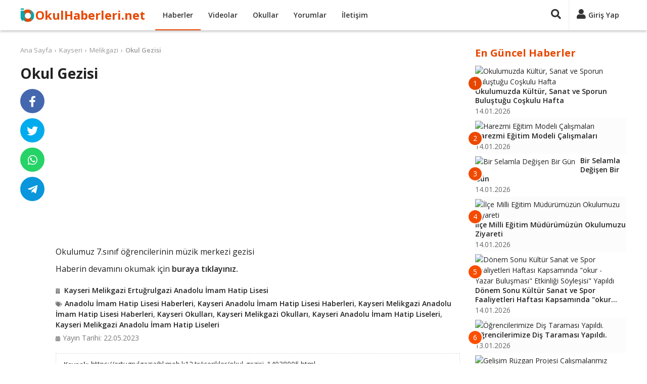

--- FILE ---
content_type: text/html; charset=UTF-8
request_url: https://www.okulhaberleri.net/okul-gezisi-7888331
body_size: 7113
content:
<!DOCTYPE html>
<html lang="tr" itemscope itemtype="http://schema.org/WebPage">
<head>
<title>Okul Gezisi</title>
<meta charset="utf-8">
<meta http-equiv="X-UA-Compatible" content="IE=edge">
<meta name="viewport" content="width=device-width, initial-scale=1">
<meta name="description" content="Okulumuz 7.sınıf öğrencilerinin müzik merkezi gezisi ">
<meta name="keywords" content="Kayseri, Melikgazi, Ertuğrulgazi Anadolu İmam Hatip Lisesi, Anadolu İmam Hatip Liseleri, Okul, Haber, Video" />
<meta name="author" content="okulhaberleri">
<meta name="publisher" content="okulhaberleri">
<meta name="robots" content="index, follow">
<meta itemprop="name" content="Okul Gezisi">
<meta itemprop="description" content="Okulumuz 7.sınıf öğrencilerinin müzik merkezi gezisi ">
<link rel="canonical" href="https://www.okulhaberleri.net/okul-gezisi-7888331">
<link itemprop="image" href="https://ertugrulgaziaihl.meb.k12.tr/meb_iys_dosyalar/38/14/761418/resimler/2023_05/k_22183647_kapak_gezi.jpg">
<meta property="og:title" content="Okul Gezisi">
<meta property="og:type" content="website">
<meta property="og:url" content="https://www.okulhaberleri.net/okul-gezisi-7888331">
<meta property="og:description" content="Okulumuz 7.sınıf öğrencilerinin müzik merkezi gezisi ">
<meta property="og:image" content="https://ertugrulgaziaihl.meb.k12.tr/meb_iys_dosyalar/38/14/761418/resimler/2023_05/k_22183647_kapak_gezi.jpg">
<meta property="og:site_name" content="Okul Haberleri">
<meta property="twitter:site" content="@okul_haberleri">
<meta property="twitter:creator" content="@okul_haberleri">
<meta property="twitter:card" content="summary">
<meta property="twitter:url" content="https://www.okulhaberleri.net/okul-gezisi-7888331">
<meta property="twitter:domain" content="https://www.okulhaberleri.net">
<meta property="twitter:title" content="Okul Gezisi">
<meta property="twitter:image" content="https://ertugrulgaziaihl.meb.k12.tr/meb_iys_dosyalar/38/14/761418/resimler/2023_05/k_22183647_kapak_gezi.jpg">
<meta property="twitter:description" content="Okulumuz 7.sınıf öğrencilerinin müzik merkezi gezisi ">
<link rel="apple-touch-icon" sizes="57x57" href="/images/fav/apple-icon-57x57.png">
<link rel="apple-touch-icon" sizes="60x60" href="/images/fav/apple-icon-60x60.png">
<link rel="apple-touch-icon" sizes="72x72" href="/images/fav/apple-icon-72x72.png">
<link rel="apple-touch-icon" sizes="76x76" href="/images/fav/apple-icon-76x76.png">
<link rel="apple-touch-icon" sizes="114x114" href="/images/fav/apple-icon-114x114.png">
<link rel="apple-touch-icon" sizes="120x120" href="/images/fav/apple-icon-120x120.png">
<link rel="apple-touch-icon" sizes="144x144" href="/images/fav/apple-icon-144x144.png">
<link rel="apple-touch-icon" sizes="152x152" href="/images/fav/apple-icon-152x152.png">
<link rel="apple-touch-icon" sizes="180x180" href="/images/fav/apple-icon-180x180.png">
<link rel="icon" type="image/png" sizes="192x192"  href="/images/fav/android-icon-192x192.png">
<link rel="icon" type="image/png" sizes="32x32" href="/images/fav/favicon-32x32.png">
<link rel="icon" type="image/png" sizes="96x96" href="/images/fav/favicon-96x96.png">
<link rel="icon" type="image/png" sizes="16x16" href="/images/fav/favicon-16x16.png">
<link rel="manifest" href="/images/fav/manifest.json">
<meta name="msapplication-TileColor" content="#ffffff">
<meta name="msapplication-TileImage" content="/images/fav/ms-icon-144x144.png">
<meta name="theme-color" content="#ffffff">
<link href="https://fonts.googleapis.com/css?family=Open+Sans:400,600,700&display=swap" rel="stylesheet">
<link rel="stylesheet" href="/lib/fontawesome-5.15.2/css/all.min.css">
<link href="/custom.css?v=1745187442" rel="stylesheet">
<script async src="//pagead2.googlesyndication.com/pagead/js/adsbygoogle.js"></script>
<script>
(adsbygoogle = window.adsbygoogle || []).push({
     google_ad_client: "ca-pub-4550819141322638",
     enable_page_level_ads: true
});
</script>
</head>
<body>
<div id="fb-root"></div>
<script async defer crossorigin="anonymous" src="https://connect.facebook.net/tr_TR/sdk.js#xfbml=1&version=v9.0&appId=1873951255983007&autoLogAppEvents=1" nonce="9TTK3H3r"></script>
<!-- Global Site Tag (gtag.js) - Google Analytics -->
<script async src="https://www.googletagmanager.com/gtag/js?id=UA-107275747-1"></script>
<script>
  window.dataLayer = window.dataLayer || [];
  function gtag(){dataLayer.push(arguments)};
  gtag('js', new Date());
  gtag('config', 'UA-107275747-1');
</script>
    <header>
        <div class="container">
            <div>
                <div class="header-left">
                    <div class="nav-responsive">
                        <div id="nav-toggler"><div id="nav-toggler-icon"><div><span></span><span></span><span></span><span></span></div></div></div>
                        <div class="nav-responsive-menu">
                            <ul>
                                <li><a href="/" title="Ana Sayfa">Ana Sayfa</a></li>
                                <li><a href="javascript:;" class="button-login" title="Giriş Yap">Giriş Yap</a></li>
                                <li><a href="javascript:;" class="button-signup" title="Üye Ol">Üye Ol</a></li>
                                <li class="active"><a href="/haberler" title="Haberler">Haberler</a></li>
                                <li><a href="/videolar" title="Videolar">Videolar</a></li>
                                <li><a href="/okullar" title="Okullar">Okullar</a></li>
                                <li><a href="/yorumlar" title="Yorumlar">Yorumlar</a></li>
                                <li><a href="/iletisim" title="İletişim">İletişim</a></li>
                            </ul>
                            <div class="clr"></div>
                        </div>
                    </div>
                    <div class="logo"><a href="/" title="Ana Sayfa">OkulHaberleri.net</a></div>
                    <div class="nav">
                        <ul>
                            <li class="active"><a href="/haberler" title="Haberler">Haberler</a></li>
                            <li><a href="/videolar" title="Videolar">Videolar</a></li>
                            <li><a href="/okullar" title="Okullar">Okullar</a></li>
                            <li><a href="/yorumlar" title="Yorumlar">Yorumlar</a></li>
                            <li><a href="/iletisim" title="İletişim">İletişim</a></li>
                        </ul>
                        <div class="clr"></div>
                    </div>
                </div>
                <div class="header-right">
                                        <div class="search-panel">
                        <form method="get" action="/ara/">
                        <div class="search-toggler"><a href="javascript:;" title="Ara"><i class="fas fa-search"></i></a></div>
                        <div class="search-content"><input type="text" name="q" placeholder="Ara..." value=""><a href="javascript:;" title="Ara"><i class="fas fa-times"></i></a></div>
                        </form>
                    </div>
                    <div class="user-panel">
                        <div class="session-cache" data-cache="UserPanel"><!-- Start UserPanel --><a class="no-drop button-login" href="javascript:;" title="Giriş Yap"><i class="fas fa-user"></i><span>Giriş Yap</span></a><!-- End UserPanel --></div>
                    </div>
                </div>
                <div class="clr"></div>
            </div>
        </div>
    </header>
    <main><div class="page">
    <div class="container">
        <div class="page-main">
        <div class="contenter" data-next="7888330" data-title="Okul Gezisi" data-url="/okul-gezisi-7888331">
        <div>
        <div class="breadcrumbs"><ul><li><a href="/">Ana Sayfa</a></li><li><a href="/haberler/kayseri">Kayseri</a></li><li><a href="/haberler/kayseri/melikgazi">Melikgazi</a></li><li><span><a href="/okul-gezisi-7888331">Okul Gezisi</a></span></li></ul></div>
        <div class="entry">
            <div class="entry-header">
                <h1 class="entry-title">Okul Gezisi</h1>
            </div>
            <div class="entry-main">
                    <div>
                                                <div class="entry-thumbnail"><a href="https://ertugrulgaziaihl.meb.k12.tr/icerikler/okul-gezisi_14038005.html" title="Haberi Görüntüle" target="_blank" rel="nofollow"><img src="https://ertugrulgaziaihl.meb.k12.tr/meb_iys_dosyalar/38/14/761418/resimler/2023_05/k_22183647_kapak_gezi.jpg" /></a></div>
                                                <h2 class="entry-excerpt"></h2>
                        <div class="clr"></div>
                    </div>
                    <div class="ads-entry">
                        <script async src="https://pagead2.googlesyndication.com/pagead/js/adsbygoogle.js?client=ca-pub-4550819141322638"
     crossorigin="anonymous"></script>
<ins class="adsbygoogle"
     style="display:block; text-align:center;"
     data-ad-layout="in-article"
     data-ad-format="fluid"
     data-ad-client="ca-pub-4550819141322638"
     data-ad-slot="1194057392"></ins>
<script>
     (adsbygoogle = window.adsbygoogle || []).push({});
</script>
                    </div>
                    <div class="entry-content"><p>Okulumuz 7.sınıf öğrencilerinin müzik merkezi gezisi</p><p>Haberin devamını okumak için <a href="https://ertugrulgaziaihl.meb.k12.tr/icerikler/okul-gezisi_14038005.html" target="_blank" rel="noopener noreferrer">buraya tıklayınız.</a></p><div class="clr"></div></div>
                    <h3 class="entry-user"><i class="fas fa-building"></i><a href="/kayseri-melikgazi-ertugrulgazi-anadolu-imam-hatip-lisesi-o29129" title="Kayseri Melikgazi Ertuğrulgazi Anadolu İmam Hatip Lisesi">Kayseri Melikgazi Ertuğrulgazi Anadolu İmam Hatip Lisesi</a></h3>                    <h3 class="entry-tags"><i class="fas fa-tags"></i><a href="/haberler/anadolu-imam-hatip-liseleri">Anadolu İmam Hatip Lisesi Haberleri</a>, <a href="/haberler/kayseri/anadolu-imam-hatip-liseleri">Kayseri Anadolu İmam Hatip Lisesi Haberleri</a>, <a href="/haberler/kayseri/melikgazi/anadolu-imam-hatip-liseleri">Kayseri Melikgazi Anadolu İmam Hatip Lisesi Haberleri</a>, <a href="/okullar/kayseri">Kayseri Okulları</a>, <a href="/okullar/kayseri/melikgazi">Kayseri Melikgazi Okulları</a>, <a href="/okullar/kayseri/anadolu-imam-hatip-liseleri">Kayseri Anadolu İmam Hatip Liseleri</a>, <a href="/okullar/kayseri/melikgazi/anadolu-imam-hatip-liseleri">Kayseri Melikgazi Anadolu İmam Hatip Liseleri</a></h3>
                    <div>
                                                <div class="entry-date"><i class="fas fa-calendar-alt"></i>Yayın Tarihi: 22.05.2023</div>
                        <div class="entry-source"><span>Kaynak:</span><a href="https://ertugrulgaziaihl.meb.k12.tr/icerikler/okul-gezisi_14038005.html" title="Kayseri Melikgazi Ertuğrulgazi Anadolu İmam Hatip Lisesi Web Sitesi" target="_blank" rel="nofollow">https://ertugrulgaziaihl.meb.k12.tr/icerikler/okul-gezisi_14038005.html</a></div>                        <div class="clr"></div>
                    </div>
<div class="ads-related">
<script async src="https://pagead2.googlesyndication.com/pagead/js/adsbygoogle.js?client=ca-pub-4550819141322638"
     crossorigin="anonymous"></script>
<ins class="adsbygoogle"
     style="display:block"
     data-ad-format="autorelaxed"
     data-ad-client="ca-pub-4550819141322638"
     data-ad-slot="8346074518"></ins>
<script>
     (adsbygoogle = window.adsbygoogle || []).push({});
</script>
</div>
<div class="comments"><div class="comments-title">Yorumlar (0)</div><div class="comment-form"><div><div class="comment-box session-cache" data-cache="UserComment" data-post="7888331" data-comment=""><!-- Start UserComment --><div class="comment-left"><div class="img"><img src="/images/no-avatar.png" alt="Resimsiz"></div></div><div class="comment-right"><div class="comment-top"><textarea class="comment" placeholder="Yorumunuzu yazın..."></textarea></div><div class="comment-bottom hide-me"><div class="comment-bottom-left"><div class="comment-description">Yorumunuz en az <span class="comment-min">10</span> karakter olmalıdır.(<span class="counter">0</span>)</div><div class="comment-login"><span class="commenter">Ziyaretçi</span> olarak yorum yapıyorsunuz, dilerseniz <a href="javascript:;" title="Giriş Yap" class="button-login" data-commenter="1">giriş yapın</a>.</div></div><div class="comment-bottom-right"><div><input type="text" class="comment_name" placeholder="İsim" value=""></div><div class="hide-me"><input type="text" class="comment_email" placeholder="E-posta" value=""></div><span class="ajax-loader-container"><a href="javascript:;" class="btn ae-click" data-get="save=1" data-commenter="1" data-values="active_comment,active_post_code,active_comment_code,active_comment_name,active_comment_email" data-action="ajax_comment">YORUMU GÖNDER</a><span class="ajax-loader"></span></span></div><div class="clr"></div></div></div><div class="clr"></div><!-- End UserComment --></div></div></div></div>        </div>
        <div class="entry-footer">
            <div class="entry-sticky">
                <div class="entry-share">
                    <ul>
                        <li class="facebook"><a href="https://www.facebook.com/sharer/sharer.php?u=https://www.okulhaberleri.net/okul-gezisi-7888331" target="_blank" rel="nofollow" title="Facebook'ta Paylaş"><i class="fab fa-facebook-f"></i></a></li>
                        <li class="twitter"><a href="https://twitter.com/share?url=https://www.okulhaberleri.net/okul-gezisi-7888331&text=Okul Gezisi&hashtags=okulhaberleri,okul_haberleri" target="_blank" rel="nofollow" title="Twitter'da Paylaş"><i class="fab fa-twitter"></i></a></li>
                        <li class="whatsapp"><a href="whatsapp://send?text=Okul Gezisi%20-%20https://www.okulhaberleri.net/okul-gezisi-7888331" target="_blank" rel="nofollow" title="Whatsapp'da Paylaş"><i class="fab fa-whatsapp"></i></a></li>
                        <li class="telegram"><a href="https://telegram.me/share/url?url=https://www.okulhaberleri.net/okul-gezisi-7888331&text=Okul Gezisi" target="_blank" rel="nofollow" title="Telegram'da Paylaş"><i class="fab fa-telegram-plane"></i></a></li>
                    </ul>
                    <div class="clr"></div>
                </div>
            </div>
        </div>
        <div class="clr"></div>
    </div>
    </div>
</div>        </div>
        <div class="sidebar">
<div class="content-box">
    <div class="content-box-title">En Güncel Haberler</div>
    <div class="content-box-content"><div class="entry-box partial-cache" data-cache="NewestBox" data-cdate="1768663125"><!-- Start NewestBox --><ul><li><a href="/okulumuzda-kultur-sanat-ve-sporun-bulustugu-coskulu-hafta-9668118" title="Okulumuzda Kültür, Sanat ve Sporun Buluştuğu Coşkulu Hafta"><div class="left"><span>1</span><img src="https://beysehirnfkiho.meb.k12.tr/meb_iys_dosyalar/42/06/758970/resimler/2026_01/k_097160f8806c76a66508109504e21728.jpg" alt="Okulumuzda Kültür, Sanat ve Sporun Buluştuğu Coşkulu Hafta"></div><div class="right"><div class="entry-box-title">Okulumuzda Kültür, Sanat ve Sporun Buluştuğu Coşkulu Hafta</div><div class="date">14.01.2026</div></div><div class="clr"></div></a></li><li><a href="/harezmi-egitim-modeli-calismalari-9667688" title="Harezmi Eğitim Modeli Çalışmaları"><div class="left"><span>2</span><img src="https://cunurtokiilk.meb.k12.tr/meb_iys_dosyalar/32/01/703438/resimler/2026_01/k_84ab23e57994b6ab3ee10313afded6bc.jpg" alt="Harezmi Eğitim Modeli Çalışmaları"></div><div class="right"><div class="entry-box-title">Harezmi Eğitim Modeli Çalışmaları</div><div class="date">14.01.2026</div></div><div class="clr"></div></a></li><li><a href="/bir-selamla-degisen-bir-gun-9667103" title="Bir Selamla Değişen Bir Gün"><div class="left"><span>3</span><img src="https://hacimustafatarmanio.meb.k12.tr/meb_iys_dosyalar/06/15/711385/resimler/2026_01/k_570fed561ac7e709538084d2b42029a8.jpg" alt="Bir Selamla Değişen Bir Gün"></div><div class="right"><div class="entry-box-title">Bir Selamla Değişen Bir Gün</div><div class="date">14.01.2026</div></div><div class="clr"></div></a></li><li><a href="/ilce-milli-egitim-mudurumuzun-okulumuzu-ziyareti-9666756" title="İlçe Milli Eğitim Müdürümüzün Okulumuzu Ziyareti"><div class="left"><span>4</span><img src="https://bucakcpal.meb.k12.tr/meb_iys_dosyalar/01/11/243127/resimler/2026_01/k_7e99d9cecdd61682c0a626322b5570a7.jpg" alt="İlçe Milli Eğitim Müdürümüzün Okulumuzu Ziyareti"></div><div class="right"><div class="entry-box-title">İlçe Milli Eğitim Müdürümüzün Okulumuzu Ziyareti</div><div class="date">14.01.2026</div></div><div class="clr"></div></a></li><li><a href="/donem-sonu-kultur-sanat-ve-spor-faaliyetleri-haftasi-kapsaminda-okur-yazar-bulusmasi-etkinligi-soylesisi-yapildi-9664633" title="Dönem Sonu Kültür Sanat ve Spor Faaliyetleri Haftası Kapsamında &quot;okur - Yazar Buluşması&quot; Etkinliği Söyleşisi&quot; Yapıldı"><div class="left"><span>5</span><img src="https://aksemseddiniho.meb.k12.tr/meb_iys_dosyalar/35/30/720643/resimler/2026_01/k_ff5c16b8fc04f1180dbc6b36ad386e59.jpg" alt="Dönem Sonu Kültür Sanat ve Spor Faaliyetleri Haftası Kapsamında &quot;okur - Yazar Buluşması&quot; Etkinliği Söyleşisi&quot; Yapıldı"></div><div class="right"><div class="entry-box-title">Dönem Sonu Kültür Sanat ve Spor Faaliyetleri Haftası Kapsamında &quot;okur...</div><div class="date">14.01.2026</div></div><div class="clr"></div></a></li><li><a href="/ogrencilerimize-dis-taramasi-yapildi-9668119" title="Öğrencilerimize Diş Taraması Yapıldı."><div class="left"><span>6</span><img src="https://beysehirnfkiho.meb.k12.tr/meb_iys_dosyalar/42/06/758970/resimler/2026_01/k_33c0da5350d3ca034ee4fb0defa381ef.jpg" alt="Öğrencilerimize Diş Taraması Yapıldı."></div><div class="right"><div class="entry-box-title">Öğrencilerimize Diş Taraması Yapıldı.</div><div class="date">13.01.2026</div></div><div class="clr"></div></a></li><li><a href="/gelisim-ruzgari-projesi-calismalarimiz-devam-ediyor-9667813" title="Gelişim Rüzgarı Projesi Calışmalarımız Devam Ediyor"><div class="left"><span>7</span><img src="https://kadikoyabdulhamidhanturizmmtal.meb.k12.tr/meb_iys_dosyalar/09/18/766012/resimler/2026_01/k_028357d9c9f6b8d8b6350355ee1182e6.jpg" alt="Gelişim Rüzgarı Projesi Calışmalarımız Devam Ediyor"></div><div class="right"><div class="entry-box-title">Gelişim Rüzgarı Projesi Calışmalarımız Devam Ediyor</div><div class="date">13.01.2026</div></div><div class="clr"></div></a></li><li><a href="/okulumuzda-uygulanacak-olan-1-donem-son-hafta-etkinlikleri-9667154" title="Okulumuzda Uygulanacak Olan 1. Dönem Son Hafta Etkinlikleri"><div class="left"><span>8</span><img src="https://cerkezkoynfkio.meb.k12.tr/meb_iys_dosyalar/59/02/765934/resimler/2026_01/k_9870ac56b92c3e5c3efceef32cc6e612.jpg" alt="Okulumuzda Uygulanacak Olan 1. Dönem Son Hafta Etkinlikleri"></div><div class="right"><div class="entry-box-title">Okulumuzda Uygulanacak Olan 1. Dönem Son Hafta Etkinlikleri</div><div class="date">13.01.2026</div></div><div class="clr"></div></a></li><li><a href="/donem-sonu-etkinliklerimiz-kar-manzarasi-esliginde-kutahya-kalesi-yuruyusu-9666792" title="Dönem Sonu Etkinliklerimiz: Kar Manzarası Eşliğinde Kütahya Kalesi Yürüyüşü"><div class="left"><span>9</span><img src="https://kirklarkizanadoluihl.meb.k12.tr/meb_iys_dosyalar/43/01/752282/resimler/2026_01/k_cbaeb33748e665365869facb64632998.jpg" alt="Dönem Sonu Etkinliklerimiz: Kar Manzarası Eşliğinde Kütahya Kalesi Yürüyüşü"></div><div class="right"><div class="entry-box-title">Dönem Sonu Etkinliklerimiz: Kar Manzarası Eşliğinde Kütahya Kalesi Yürüyüşü</div><div class="date">13.01.2026</div></div><div class="clr"></div></a></li><li><a href="/hayat-boyu-degrelendirme-toplantisi-9665614" title="Hayat Boyu Değrelendirme Toplantısı"><div class="left"><span>10</span><img src="https://pazarlarhem.meb.k12.tr/meb_iys_dosyalar/43/13/277721/resimler/2026_01/k_64e277554f026d3a36c360cce76c33fe.jpg" alt="Hayat Boyu Değrelendirme Toplantısı"></div><div class="right"><div class="entry-box-title">Hayat Boyu Değrelendirme Toplantısı</div><div class="date">13.01.2026</div></div><div class="clr"></div></a></li></ul><!-- End NewestBox --></div>
    </div>
</div>
<div class="content-box">
    <div class="content-box-title">Bugün En Çok Okunanlar</div>
    <div class="content-box-content"><div class="entry-box partial-cache" data-cache="PopularBox" data-cdate="1768663125"><!-- Start PopularBox --><ul><li><a href="/okulmuzdan-masa-tenisi-basarisi-9660857" title="Okulmuzdan Masa Tenisi Başarısı!"><div class="left"><span>1</span><img src="https://bozfsmiho.meb.k12.tr/meb_iys_dosyalar/11/02/759097/resimler/2026_01/k_a2ad8591433ce9b52a5d277033e23375.jpg" alt="Okulmuzdan Masa Tenisi Başarısı!"></div><div class="right"><div class="entry-box-title">Okulmuzdan Masa Tenisi Başarısı!</div><div class="date">01.01.2026</div></div><div class="clr"></div></a></li><li><a href="/dilimizin-zenginlikleri-projesi-kulturumuzu-yasiyoruz-9664316" title="Dilimizin Zenginlikleri Projesi - Kültürümüzü Yaşıyoruz"><div class="left"><span>2</span><img src="https://mpao.meb.k12.tr/meb_iys_dosyalar/10/01/751640/resimler/2026_01/k_07e36aa94c030a14e69365df4ce9bd28.jpg" alt="Dilimizin Zenginlikleri Projesi - Kültürümüzü Yaşıyoruz"></div><div class="right"><div class="entry-box-title">Dilimizin Zenginlikleri Projesi - Kültürümüzü Yaşıyoruz</div><div class="date">12.01.2026</div></div><div class="clr"></div></a></li><li><a href="/ayvayi-yedik-muzesi-9664798" title="Ayvayı Yedik Müzesi…"><div class="left"><span>3</span><img src="https://akifaltay.meb.k12.tr/meb_iys_dosyalar/32/01/762280/resimler/2026_01/k_06797a5036256649da1ecfe9177db32c.jpg" alt="Ayvayı Yedik Müzesi…"></div><div class="right"><div class="entry-box-title">Ayvayı Yedik Müzesi…</div><div class="date">09.01.2026</div></div><div class="clr"></div></a></li><li><a href="/merkezimiz-ogretmenlerine-tubitak-projeleri-yazma-egitimi-verildi-9658210" title="Merkezimiz Öğretmenlerine Tübitak Projeleri Yazma Eğitimi Verildi."><div class="left"><span>4</span><img src="https://seyhanbilsem.meb.k12.tr/meb_iys_dosyalar/01/01/768855/resimler/2026_01/k_00acc14cf8d5dc5003181168b491bd34.jpg" alt="Merkezimiz Öğretmenlerine Tübitak Projeleri Yazma Eğitimi Verildi."></div><div class="right"><div class="entry-box-title">Merkezimiz Öğretmenlerine Tübitak Projeleri Yazma Eğitimi Verildi.</div><div class="date">02.01.2026</div></div><div class="clr"></div></a></li><li><a href="/mebi-lgs-deneme-sinavi-9664156" title="&quot;mebi&quot; Lgs Deneme Sınavı"><div class="left"><span>5</span><img src="https://sfc.meb.k12.tr/meb_iys_dosyalar/17/01/701250/resimler/2026_01/k_cb6b9adb07ffd823b1e8cf2468b16b6c.jpg" alt="&quot;mebi&quot; Lgs Deneme Sınavı"></div><div class="right"><div class="entry-box-title">&quot;mebi&quot; Lgs Deneme Sınavı</div><div class="date">08.01.2026</div></div><div class="clr"></div></a></li><li><a href="/5-ocak-adana-039mizin-kurtulusunun-104-yilini-kutladik-9664891" title="5 Ocak Adana&#039;mızın Kurtuluşunun 104. Yılını Kutladık."><div class="left"><span>6</span><img src="https://ismailhazarortaokulu.meb.k12.tr/meb_iys_dosyalar/01/01/773930/resimler/2026_01/k_6ac0fac1104611cf1c25c4f594550d0a.jpg" alt="5 Ocak Adana&#039;mızın Kurtuluşunun 104. Yılını Kutladık."></div><div class="right"><div class="entry-box-title">5 Ocak Adana&#039;mızın Kurtuluşunun 104. Yılını Kutladık.</div><div class="date">05.01.2026</div></div><div class="clr"></div></a></li><li><a href="/hayat-boyu-degrelendirme-toplantisi-9665614" title="Hayat Boyu Değrelendirme Toplantısı"><div class="left"><span>7</span><img src="https://pazarlarhem.meb.k12.tr/meb_iys_dosyalar/43/13/277721/resimler/2026_01/k_64e277554f026d3a36c360cce76c33fe.jpg" alt="Hayat Boyu Değrelendirme Toplantısı"></div><div class="right"><div class="entry-box-title">Hayat Boyu Değrelendirme Toplantısı</div><div class="date">13.01.2026</div></div><div class="clr"></div></a></li><li><a href="/harezmi-egitim-modeli-calismalari-9667688" title="Harezmi Eğitim Modeli Çalışmaları"><div class="left"><span>8</span><img src="https://cunurtokiilk.meb.k12.tr/meb_iys_dosyalar/32/01/703438/resimler/2026_01/k_84ab23e57994b6ab3ee10313afded6bc.jpg" alt="Harezmi Eğitim Modeli Çalışmaları"></div><div class="right"><div class="entry-box-title">Harezmi Eğitim Modeli Çalışmaları</div><div class="date">14.01.2026</div></div><div class="clr"></div></a></li><li><a href="/trafik-jandarmasi-okul-yolunda-9666097" title="Trafik Jandarması Okul Yolunda"><div class="left"><span>9</span><img src="https://anamurkibrisilkokulu.meb.k12.tr/meb_iys_dosyalar/33/02/763105/resimler/2026_01/k_b364fbfde82996c8480d0c03dfcf1985.jpg" alt="Trafik Jandarması Okul Yolunda"></div><div class="right"><div class="entry-box-title">Trafik Jandarması Okul Yolunda</div><div class="date">07.01.2026</div></div><div class="clr"></div></a></li><li><a href="/ailemle-egitim-yolculugum-projesi-veli-sanat-atolyesi-9666420" title="Ailemle Eğitim Yolculuğum Projesi Veli Sanat Atölyesi"><div class="left"><span>10</span><img src="https://duriyeduranilkokulu.meb.k12.tr/meb_iys_dosyalar/07/12/702834/resimler/2026_01/k_bd6d0621e836177d5895d532ac1b298b.jpg" alt="Ailemle Eğitim Yolculuğum Projesi Veli Sanat Atölyesi"></div><div class="right"><div class="entry-box-title">Ailemle Eğitim Yolculuğum Projesi Veli Sanat Atölyesi</div><div class="date">02.01.2026</div></div><div class="clr"></div></a></li></ul><!-- End PopularBox --></div>
    </div>
</div>
<div id="sticky" class="content-box">
<script async src="https://pagead2.googlesyndication.com/pagead/js/adsbygoogle.js?client=ca-pub-4550819141322638"
     crossorigin="anonymous"></script>
<!-- okulhaberleri-sag -->
<ins class="adsbygoogle"
     style="display:block"
     data-ad-client="ca-pub-4550819141322638"
     data-ad-slot="3476891215"
     data-ad-format="auto"
     data-full-width-responsive="true"></ins>
<script>
     (adsbygoogle = window.adsbygoogle || []).push({});
</script>
</div>
</div>
        <div class="clr"></div>
    </div>
</div>
<input type="hidden" class="active_comment" value="" /><input type="hidden" class="active_post_code" value="" /><input type="hidden" class="active_comment_code" value="" /><input type="hidden" class="active_comment_name" value="" /><input type="hidden" class="active_comment_email" value="" /><div class="modal modal-login">
    <div class="overlay"></div>
    <div class="box">
        <div class="title content-box-title">Giriş Yap</div>
        <div class="button-close"><a href="javascript:;" class="close" title="Kapat"><i class="fas fa-times"></i></a></div>
        <div id="ajax-container-login" class="content"><div class="r"><input type="text" name="email" class="email" placeholder="E-posta" value=""></div>
<div class="r"><input type="password" name="password" class="password" placeholder="Şifre"></div>
<div class="link-forget"><a href="/sifremi-unuttum" title="Şifremi Unuttum">Şifremi Unuttum</a></div>
<div class="button-submit"><span class="ajax-loader-container"><button type="submit" class="ae-click" data-values="email,password,active_comment,active_post_code,active_comment_code,active_comment_name,active_comment_email" data-get="save=1" data-action="ajax_login" data-container="#ajax-container-login" data-loader="#ajax-loader-login">GİRİŞ YAP</button><span id="ajax-loader-login" class="ajax-loader"></span></span></div>
<div class="link-signup">Üyeliğiniz yoksa <a href="javascript:;" class="button-signup" title="Üye Ol">yeni üyelik oluşturun</a>.</div>
<div class="options-or"><div><span>veya</span></div></div>
<div class="button-facebook"><a class="btn ae-click" href="javascript:;" data-values="active_comment,active_post_code,active_comment_code,active_comment_name,active_comment_email" data-get="save=2" data-action="ajax_login" data-loader="#ajax-loader-login" title="Facebook ile Giriş Yap"><i class="fab fa-facebook-square"></i>FACEBOOK İLE GİRİŞ YAP</a></div>
<div class="button-google"><a class="btn ae-click" href="javascript:;" data-values="active_comment,active_post_code,active_comment_code,active_comment_name,active_comment_email" data-get="save=3" data-action="ajax_login" data-loader="#ajax-loader-login" title="Google ile Giriş Yap"><i class="fab fa-google-plus-square"></i>GOOGLE İLE GİRİŞ YAP</a></div>
</div>
    </div>
</div>
<div class="modal modal-signup">
    <div class="overlay"></div>
    <div class="box">
        <div class="title content-box-title">Üye Ol</div>
        <div class="button-close"><a href="javascript:;" class="close" title="Kapat"><i class="fas fa-times"></i></a></div>
        <div id="ajax-container-signup" class="content"><div class="r"><input type="text" name="first_name" class="first_name" value="" placeholder="Ad"></div>
<div class="r"><input type="text" name="last_name" class="last_name" value="" placeholder="Soyad"></div>
<div class="r"><input type="text" name="email" class="email2" value="" placeholder="E-posta"></div>
<div class="r"><input type="password" name="password" class="password2" placeholder="Şifre"></div>
<div class="r"><input type="password" name="password_again" class="password_again" placeholder="Şifre (Tekrar)"></div>
<div class="r check-agreement"><label><input type="checkbox" name="agreement" class="agreement" value="1"> <a href="/kullanim" target="_blank" title="Üyelik Sözleşmesi">Üyelik sözleşmesini</a> kabul ediyorum.</label></div>
<div class="button-submit"><span class="ajax-loader-container"><button type="submit" class="ae-click" data-values="first_name,last_name,email2,password2,password_again,agreement,active_comment,active_post_code,active_comment_code,active_comment_name,active_comment_email" data-get="save=1" data-action="ajax_signup" data-container="#ajax-container-signup">ÜYE OL</button><span class="ajax-loader"></span></span></div>
<div class="link-signup">Zaten üye iseniz <a href="javascript:;" class="button-login" title="Giriş Yap">giriş yapın</a>.</div>
<div class="options-or"><div><span>veya</span></div></div>
<div class="button-facebook"><a class="btn ae-click" href="javascript:;" data-values="active_comment,active_post_code,active_comment_code,active_comment_name,active_comment_email" data-get="save=2" data-action="ajax_login" data-loader="#ajax-loader-signup" title="Facebook ile Kaydol"><i class="fab fa-facebook-square"></i>FACEBOOK İLE KAYIT OL</a></div>
<div class="button-google"><a class="btn ae-click" href="javascript:;" data-values="active_comment,active_post_code,active_comment_code,active_comment_name,active_comment_email" data-get="save=3" data-action="ajax_login" data-loader="#ajax-loader-signup" title="Google ile Kaydol"><i class="fab fa-google-plus-square"></i>GOOGLE İLE KAYIT OL</a></div>
</div>
    </div>
</div>
</main>
<div id="go-top"><a href="javascript:;" title="Yukarı Kaydır"><i class="fas fa-angle-up"></i></a></div>
<footer>
    <div class="footer-top">
        <div class="container">
            <div class="footer-block">
                <div class="footer-block-title">Okul Haberleri</div>
                <ul>
                    <li><a href="/hakkimizda" title="Hakkımızda">Hakkımızda</a></li>
                    <li><a href="/gizlilik" title="Gizlilik Politikası">Gizlilik Politikası</a></li>
                    <li><a href="/kullanim" title="Kullanım Sözleşmesi">Kullanım Sözleşmesi</a></li>
                    <li><a href="/iletisim" title="İletişim">İletişim</a></li>
                </ul>
            </div>
            <div class="footer-block">
                <div class="footer-block-title">Hızlı Erişim</div>
                <ul>
                    <li><a href="/haberler" title="Haberler">Haberler</a></li>
                    <li><a href="/okullar" title="Okullar">Okullar</a></li>
                    <li><a href="javascript:;" class="button-signup" title="Üye Ol">Üye Ol</a></li>
                    <li><a href="javascript:;" class="button-login" title="Üye Girişi">Üye Girişi</a></li>
                </ul>
            </div>
            <div class="footer-block">
                <div class="footer-block-title">Faydalı Bağlantılar</div>
                <ul>
                    <li><a href="/haberler/liseler" title="Lise Haberleri">Lise Haberleri</a></li>
                    <li><a href="/haberler/ortaokullar" title="Ortaokul Haberleri">Ortaokul Haberleri</a></li>
                    <li><a href="/haberler/ilkokullar" title="İlkokul Haberleri">İlkokul Haberleri</a></li>
                    <li><a href="/haberler/anaokullari" title="Anaokulu Haberleri">Anaokulu Haberleri</a></li>
                </ul>
            </div>
            <div class="footer-block">
                <div class="footer-block-title">Sosyal Medya</div>
                <div class="footer-block-content">
                    <div class="social-box">
                        <a href="http://www.facebook.com/turkiyeokulhaberleri" target="_blank" rel="nofollow" title="Facebook"><i class="fab fa-facebook"></i></a>
                        <a href="http://www.twitter.com/okul_haberleri" target="_blank" rel="nofollow" title="Twitter"><i class="fab fa-twitter"></i></a>
                        <a href="http://www.instagram.com/turkiyeokulhaberleri" target="_blank" rel="nofollow" title="İnstagram"><i class="fab fa-instagram"></i></a>
                    </div>
                </div>
            </div>
            <div class="clr"></div>
        </div>
    </div>
    <div class="footer-bottom">
        <div class="container">
            <div class="copyright">Copyright 2026 © Tüm Hakları Saklıdır.<span id="mob"></span></div>
        </div>
    </div>
</footer>
<script src="https://ajax.aspnetcdn.com/ajax/jQuery/jquery-3.4.1.min.js"></script>
<script src="/custom.js?v=1672854582"></script>
</body>
</html>


--- FILE ---
content_type: text/html; charset=utf-8
request_url: https://www.google.com/recaptcha/api2/aframe
body_size: 266
content:
<!DOCTYPE HTML><html><head><meta http-equiv="content-type" content="text/html; charset=UTF-8"></head><body><script nonce="ybZkljA-gB_pSqbvUU8pgg">/** Anti-fraud and anti-abuse applications only. See google.com/recaptcha */ try{var clients={'sodar':'https://pagead2.googlesyndication.com/pagead/sodar?'};window.addEventListener("message",function(a){try{if(a.source===window.parent){var b=JSON.parse(a.data);var c=clients[b['id']];if(c){var d=document.createElement('img');d.src=c+b['params']+'&rc='+(localStorage.getItem("rc::a")?sessionStorage.getItem("rc::b"):"");window.document.body.appendChild(d);sessionStorage.setItem("rc::e",parseInt(sessionStorage.getItem("rc::e")||0)+1);localStorage.setItem("rc::h",'1768663128160');}}}catch(b){}});window.parent.postMessage("_grecaptcha_ready", "*");}catch(b){}</script></body></html>